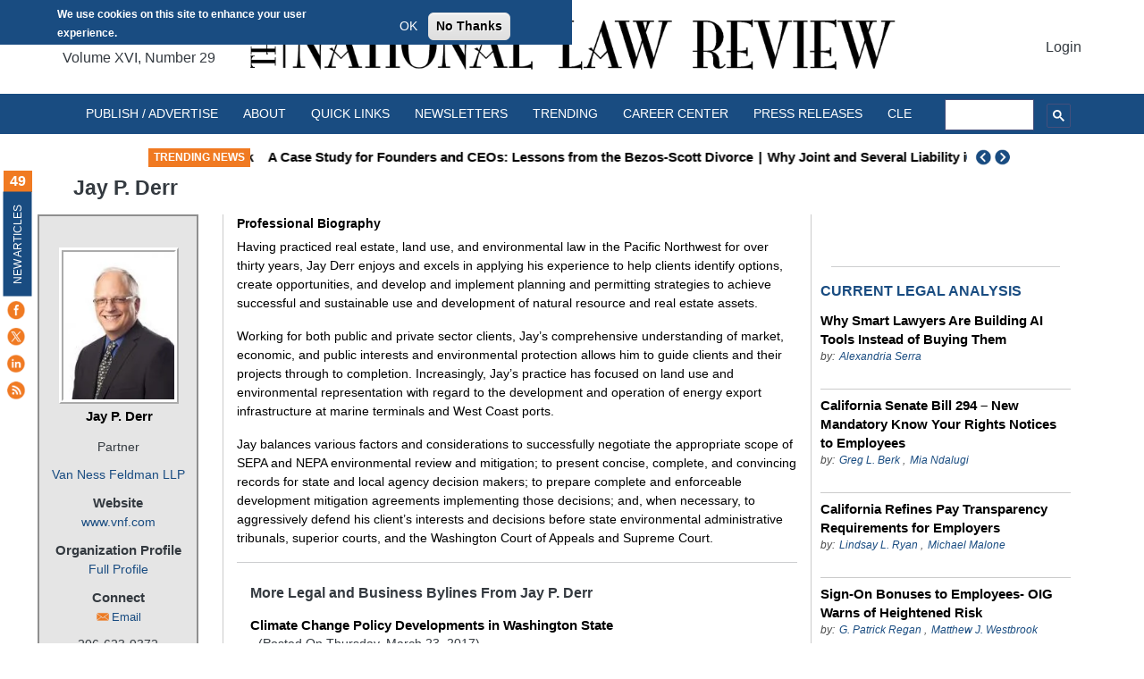

--- FILE ---
content_type: application/javascript; charset=utf-8
request_url: https://fundingchoicesmessages.google.com/f/AGSKWxXH0KIXm3ZFNFZrdiFF9Y_wS6ttguvG4AskVX6UDODF2xeRiOxFNRB5_IJxY1hhFFuovwSpqq8bXThuUFZL-5snUBbZmKQXlombwdqnW2YX45kbiP2cyifZxdtAVzwmpbokjkYXAVoZTfhGcVHucXfXMlIUX0wo5UUcMaNG8kdg4dXVyjg5eurmvgU=/_/textads_/adgear1-/adsdm./mtvi_ads_=deliverAdFrame&
body_size: -1285
content:
window['233b20d1-6a08-43de-85c4-350da24869bb'] = true;